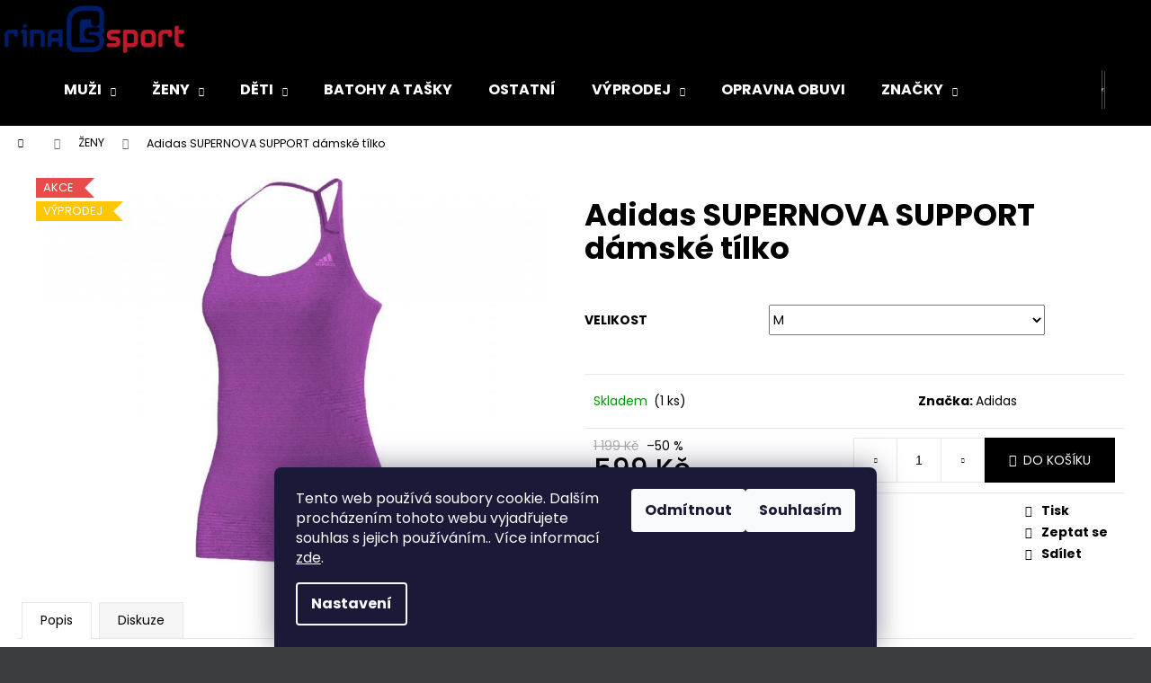

--- FILE ---
content_type: text/html; charset=utf-8
request_url: https://www.rinasport.cz/damske-tilko-adidas-supernova-support/?parameterValueId=224
body_size: 22107
content:
<!doctype html><html lang="cs" dir="ltr" class="header-background-dark external-fonts-loaded"><head><meta charset="utf-8" /><meta name="viewport" content="width=device-width,initial-scale=1" /><title>Adidas SUPERNOVA SUPPORT dámské tílko - Rina Sport</title><link rel="preconnect" href="https://cdn.myshoptet.com" /><link rel="dns-prefetch" href="https://cdn.myshoptet.com" /><link rel="preload" href="https://cdn.myshoptet.com/prj/dist/master/cms/libs/jquery/jquery-1.11.3.min.js" as="script" /><link href="https://cdn.myshoptet.com/prj/dist/master/cms/templates/frontend_templates/shared/css/font-face/poppins.css" rel="stylesheet"><link href="https://cdn.myshoptet.com/prj/dist/master/shop/dist/font-shoptet-12.css.d637f40c301981789c16.css" rel="stylesheet"><script>
dataLayer = [];
dataLayer.push({'shoptet' : {
    "pageId": 764,
    "pageType": "productDetail",
    "currency": "CZK",
    "currencyInfo": {
        "decimalSeparator": ",",
        "exchangeRate": 1,
        "priceDecimalPlaces": 2,
        "symbol": "K\u010d",
        "symbolLeft": 0,
        "thousandSeparator": " "
    },
    "language": "cs",
    "projectId": 397642,
    "product": {
        "id": 324,
        "guid": "323efe1c-2aa3-11eb-ad56-0cc47a6c9370",
        "hasVariants": true,
        "codes": [
            {
                "code": "S94406-M",
                "quantity": "1",
                "stocks": [
                    {
                        "id": "ext",
                        "quantity": "1"
                    }
                ]
            }
        ],
        "name": "Adidas SUPERNOVA SUPPORT d\u00e1msk\u00e9 t\u00edlko",
        "appendix": "",
        "weight": 0,
        "manufacturer": "Adidas",
        "manufacturerGuid": "1EF5333B8F5F6B6AB7ECDA0BA3DED3EE",
        "currentCategory": "\u017dENY",
        "currentCategoryGuid": "20d010b6-61a7-11eb-ac23-ac1f6b0076ec",
        "defaultCategory": "\u017dENY",
        "defaultCategoryGuid": "20d010b6-61a7-11eb-ac23-ac1f6b0076ec",
        "currency": "CZK",
        "priceWithVat": 599
    },
    "stocks": [
        {
            "id": "ext",
            "title": "Sklad",
            "isDeliveryPoint": 0,
            "visibleOnEshop": 1
        }
    ],
    "cartInfo": {
        "id": null,
        "freeShipping": false,
        "freeShippingFrom": null,
        "leftToFreeGift": {
            "formattedPrice": "0 K\u010d",
            "priceLeft": 0
        },
        "freeGift": false,
        "leftToFreeShipping": {
            "priceLeft": null,
            "dependOnRegion": null,
            "formattedPrice": null
        },
        "discountCoupon": [],
        "getNoBillingShippingPrice": {
            "withoutVat": 0,
            "vat": 0,
            "withVat": 0
        },
        "cartItems": [],
        "taxMode": "ORDINARY"
    },
    "cart": [],
    "customer": {
        "priceRatio": 1,
        "priceListId": 1,
        "groupId": null,
        "registered": false,
        "mainAccount": false
    }
}});
dataLayer.push({'cookie_consent' : {
    "marketing": "denied",
    "analytics": "denied"
}});
document.addEventListener('DOMContentLoaded', function() {
    shoptet.consent.onAccept(function(agreements) {
        if (agreements.length == 0) {
            return;
        }
        dataLayer.push({
            'cookie_consent' : {
                'marketing' : (agreements.includes(shoptet.config.cookiesConsentOptPersonalisation)
                    ? 'granted' : 'denied'),
                'analytics': (agreements.includes(shoptet.config.cookiesConsentOptAnalytics)
                    ? 'granted' : 'denied')
            },
            'event': 'cookie_consent'
        });
    });
});
</script>
<meta property="og:type" content="website"><meta property="og:site_name" content="rinasport.cz"><meta property="og:url" content="https://www.rinasport.cz/damske-tilko-adidas-supernova-support/?parameterValueId=224"><meta property="og:title" content="Adidas SUPERNOVA SUPPORT dámské tílko - Rina Sport"><meta name="author" content="Rina Sport"><meta name="web_author" content="Shoptet.cz"><meta name="dcterms.rightsHolder" content="www.rinasport.cz"><meta name="robots" content="index,follow"><meta property="og:image" content="https://cdn.myshoptet.com/usr/www.rinasport.cz/user/shop/big/324_adidas-supernova-support-damske-tilko.jpg?61725f73"><meta property="og:description" content="Adidas SUPERNOVA SUPPORT dámské tílko. "><meta name="description" content="Adidas SUPERNOVA SUPPORT dámské tílko. "><meta property="product:price:amount" content="599"><meta property="product:price:currency" content="CZK"><style>:root {--color-primary: #000000;--color-primary-h: 0;--color-primary-s: 0%;--color-primary-l: 0%;--color-primary-hover: #343434;--color-primary-hover-h: 0;--color-primary-hover-s: 0%;--color-primary-hover-l: 20%;--color-secondary: #000000;--color-secondary-h: 0;--color-secondary-s: 0%;--color-secondary-l: 0%;--color-secondary-hover: #343434;--color-secondary-hover-h: 0;--color-secondary-hover-s: 0%;--color-secondary-hover-l: 20%;--color-tertiary: #E2E2E2;--color-tertiary-h: 0;--color-tertiary-s: 0%;--color-tertiary-l: 89%;--color-tertiary-hover: #E2E2E2;--color-tertiary-hover-h: 0;--color-tertiary-hover-s: 0%;--color-tertiary-hover-l: 89%;--color-header-background: #000000;--template-font: "Poppins";--template-headings-font: "Poppins";--header-background-url: url("[data-uri]");--cookies-notice-background: #1A1937;--cookies-notice-color: #F8FAFB;--cookies-notice-button-hover: #f5f5f5;--cookies-notice-link-hover: #27263f;--templates-update-management-preview-mode-content: "Náhled aktualizací šablony je aktivní pro váš prohlížeč."}</style>
    
    <link href="https://cdn.myshoptet.com/prj/dist/master/shop/dist/main-12.less.a712b24f4ee06168baf8.css" rel="stylesheet" />
                <link href="https://cdn.myshoptet.com/prj/dist/master/shop/dist/mobile-header-v1-12.less.b339935b08864b3ce9dc.css" rel="stylesheet" />
    
    <script>var shoptet = shoptet || {};</script>
    <script src="https://cdn.myshoptet.com/prj/dist/master/shop/dist/main-3g-header.js.05f199e7fd2450312de2.js"></script>
<!-- User include --><!-- /User include --><link rel="shortcut icon" href="/favicon.ico" type="image/x-icon" /><link rel="canonical" href="https://www.rinasport.cz/damske-tilko-adidas-supernova-support/" /><style>/* custom background */@media (min-width: 992px) {body {background-color: #3c3d41 ;background-position: top center;background-repeat: no-repeat;background-attachment: scroll;}}</style>    <!-- Global site tag (gtag.js) - Google Analytics -->
    <script async src="https://www.googletagmanager.com/gtag/js?id=UA-74297451-1"></script>
    <script>
        
        window.dataLayer = window.dataLayer || [];
        function gtag(){dataLayer.push(arguments);}
        

                    console.debug('default consent data');

            gtag('consent', 'default', {"ad_storage":"denied","analytics_storage":"denied","ad_user_data":"denied","ad_personalization":"denied","wait_for_update":500});
            dataLayer.push({
                'event': 'default_consent'
            });
        
        gtag('js', new Date());

                gtag('config', 'UA-74297451-1', { 'groups': "UA" });
        
        
        
        
        
        
        
        
                gtag('set', 'currency', 'CZK');

        gtag('event', 'view_item', {
            "send_to": "UA",
            "items": [
                {
                    "id": "S94406-M",
                    "name": "Adidas SUPERNOVA SUPPORT d\u00e1msk\u00e9 t\u00edlko",
                    "category": "\u017dENY",
                                        "brand": "Adidas",
                                                            "variant": "Velikost: M",
                                        "price": 495.04
                }
            ]
        });
        
        
        
        
        
        
        
        
        
        
        
        
        document.addEventListener('DOMContentLoaded', function() {
            if (typeof shoptet.tracking !== 'undefined') {
                for (var id in shoptet.tracking.bannersList) {
                    gtag('event', 'view_promotion', {
                        "send_to": "UA",
                        "promotions": [
                            {
                                "id": shoptet.tracking.bannersList[id].id,
                                "name": shoptet.tracking.bannersList[id].name,
                                "position": shoptet.tracking.bannersList[id].position
                            }
                        ]
                    });
                }
            }

            shoptet.consent.onAccept(function(agreements) {
                if (agreements.length !== 0) {
                    console.debug('gtag consent accept');
                    var gtagConsentPayload =  {
                        'ad_storage': agreements.includes(shoptet.config.cookiesConsentOptPersonalisation)
                            ? 'granted' : 'denied',
                        'analytics_storage': agreements.includes(shoptet.config.cookiesConsentOptAnalytics)
                            ? 'granted' : 'denied',
                                                                                                'ad_user_data': agreements.includes(shoptet.config.cookiesConsentOptPersonalisation)
                            ? 'granted' : 'denied',
                        'ad_personalization': agreements.includes(shoptet.config.cookiesConsentOptPersonalisation)
                            ? 'granted' : 'denied',
                        };
                    console.debug('update consent data', gtagConsentPayload);
                    gtag('consent', 'update', gtagConsentPayload);
                    dataLayer.push(
                        { 'event': 'update_consent' }
                    );
                }
            });
        });
    </script>
</head><body class="desktop id-764 in-zeny template-12 type-product type-detail one-column-body columns-4 ums_forms_redesign--off ums_a11y_category_page--on ums_discussion_rating_forms--off ums_flags_display_unification--on ums_a11y_login--on mobile-header-version-1"><noscript>
    <style>
        #header {
            padding-top: 0;
            position: relative !important;
            top: 0;
        }
        .header-navigation {
            position: relative !important;
        }
        .overall-wrapper {
            margin: 0 !important;
        }
        body:not(.ready) {
            visibility: visible !important;
        }
    </style>
    <div class="no-javascript">
        <div class="no-javascript__title">Musíte změnit nastavení vašeho prohlížeče</div>
        <div class="no-javascript__text">Podívejte se na: <a href="https://www.google.com/support/bin/answer.py?answer=23852">Jak povolit JavaScript ve vašem prohlížeči</a>.</div>
        <div class="no-javascript__text">Pokud používáte software na blokování reklam, může být nutné povolit JavaScript z této stránky.</div>
        <div class="no-javascript__text">Děkujeme.</div>
    </div>
</noscript>

        <div id="fb-root"></div>
        <script>
            window.fbAsyncInit = function() {
                FB.init({
                    autoLogAppEvents : true,
                    xfbml            : true,
                    version          : 'v24.0'
                });
            };
        </script>
        <script async defer crossorigin="anonymous" src="https://connect.facebook.net/cs_CZ/sdk.js#xfbml=1&version=v24.0"></script>    <div class="siteCookies siteCookies--bottom siteCookies--dark js-siteCookies" role="dialog" data-testid="cookiesPopup" data-nosnippet>
        <div class="siteCookies__form">
            <div class="siteCookies__content">
                <div class="siteCookies__text">
                    Tento web používá soubory cookie. Dalším procházením tohoto webu vyjadřujete souhlas s jejich používáním.. Více informací <a href="/ochrana-osobnich-udaju" target="\">zde</a>.
                </div>
                <p class="siteCookies__links">
                    <button class="siteCookies__link js-cookies-settings" aria-label="Nastavení cookies" data-testid="cookiesSettings">Nastavení</button>
                </p>
            </div>
            <div class="siteCookies__buttonWrap">
                                    <button class="siteCookies__button js-cookiesConsentSubmit" value="reject" aria-label="Odmítnout cookies" data-testid="buttonCookiesReject">Odmítnout</button>
                                <button class="siteCookies__button js-cookiesConsentSubmit" value="all" aria-label="Přijmout cookies" data-testid="buttonCookiesAccept">Souhlasím</button>
            </div>
        </div>
        <script>
            document.addEventListener("DOMContentLoaded", () => {
                const siteCookies = document.querySelector('.js-siteCookies');
                document.addEventListener("scroll", shoptet.common.throttle(() => {
                    const st = document.documentElement.scrollTop;
                    if (st > 1) {
                        siteCookies.classList.add('siteCookies--scrolled');
                    } else {
                        siteCookies.classList.remove('siteCookies--scrolled');
                    }
                }, 100));
            });
        </script>
    </div>
<a href="#content" class="skip-link sr-only">Přejít na obsah</a><div class="overall-wrapper">
    <div class="user-action">
                        <dialog id="login" class="dialog dialog--modal dialog--fullscreen js-dialog--modal" aria-labelledby="loginHeading">
        <div class="dialog__close dialog__close--arrow">
                        <button type="button" class="btn toggle-window-arr" data-dialog-close data-testid="backToShop">Zpět <span>do obchodu</span></button>
            </div>
        <div class="dialog__wrapper">
            <div class="dialog__content dialog__content--form">
                <div class="dialog__header">
                    <h2 id="loginHeading" class="dialog__heading dialog__heading--login">Přihlášení k vašemu účtu</h2>
                </div>
                <div id="customerLogin" class="dialog__body">
                    <form action="/action/Customer/Login/" method="post" id="formLoginIncluded" class="csrf-enabled formLogin" data-testid="formLogin"><input type="hidden" name="referer" value="" /><div class="form-group"><div class="input-wrapper email js-validated-element-wrapper no-label"><input type="email" name="email" class="form-control" autofocus placeholder="E-mailová adresa (např. jan@novak.cz)" data-testid="inputEmail" autocomplete="email" required /></div></div><div class="form-group"><div class="input-wrapper password js-validated-element-wrapper no-label"><input type="password" name="password" class="form-control" placeholder="Heslo" data-testid="inputPassword" autocomplete="current-password" required /><span class="no-display">Nemůžete vyplnit toto pole</span><input type="text" name="surname" value="" class="no-display" /></div></div><div class="form-group"><div class="login-wrapper"><button type="submit" class="btn btn-secondary btn-text btn-login" data-testid="buttonSubmit">Přihlásit se</button><div class="password-helper"><a href="/registrace/" data-testid="signup" rel="nofollow">Nová registrace</a><a href="/klient/zapomenute-heslo/" rel="nofollow">Zapomenuté heslo</a></div></div></div></form>
                </div>
            </div>
        </div>
    </dialog>
            </div>
<header id="header"><div class="container navigation-wrapper"><div class="site-name"><a href="/" data-testid="linkWebsiteLogo"><img src="https://cdn.myshoptet.com/usr/www.rinasport.cz/user/logos/aaa.png" alt="Rina Sport" fetchpriority="low" /></a></div><nav id="navigation" aria-label="Hlavní menu" data-collapsible="true"><div class="navigation-in menu"><ul class="menu-level-1" role="menubar" data-testid="headerMenuItems"><li class="menu-item-761 ext" role="none"><a href="/muzi/" data-testid="headerMenuItem" role="menuitem" aria-haspopup="true" aria-expanded="false"><b>MUŽI</b><span class="submenu-arrow"></span></a><ul class="menu-level-2" aria-label="MUŽI" tabindex="-1" role="menu"><li class="menu-item-782" role="none"><a href="/muzi_obuv/" data-image="https://cdn.myshoptet.com/usr/www.rinasport.cz/user/categories/thumb/bb05e238-c899-4887-baef-7ba7ba59f67a.jpeg" data-testid="headerMenuItem" role="menuitem"><span>OBUV</span></a>
                        </li><li class="menu-item-812" role="none"><a href="/muzi_obleceni/" data-image="https://cdn.myshoptet.com/usr/www.rinasport.cz/user/categories/thumb/3a77f887-167c-4e1c-be94-ce3ccbfd8347.jpeg" data-testid="headerMenuItem" role="menuitem"><span>OBLEČENÍ</span></a>
                        </li></ul></li>
<li class="menu-item-764 ext" role="none"><a href="/zeny/" class="active" data-testid="headerMenuItem" role="menuitem" aria-haspopup="true" aria-expanded="false"><b>ŽENY</b><span class="submenu-arrow"></span></a><ul class="menu-level-2" aria-label="ŽENY" tabindex="-1" role="menu"><li class="menu-item-878" role="none"><a href="/zeny_obuv/" data-image="https://cdn.myshoptet.com/usr/www.rinasport.cz/user/categories/thumb/bad03ff8-9acd-4425-9a0e-aaa91c5724cb.jpeg" data-testid="headerMenuItem" role="menuitem"><span>OBUV</span></a>
                        </li><li class="menu-item-881" role="none"><a href="/zeny_obleceni/" data-image="https://cdn.myshoptet.com/usr/www.rinasport.cz/user/categories/thumb/038649dc-4b74-4fa1-826f-4b2eeb8e45fe.jpeg" data-testid="headerMenuItem" role="menuitem"><span>OBLEČENÍ</span></a>
                        </li></ul></li>
<li class="menu-item-767 ext" role="none"><a href="/deti/" data-testid="headerMenuItem" role="menuitem" aria-haspopup="true" aria-expanded="false"><b>DĚTI</b><span class="submenu-arrow"></span></a><ul class="menu-level-2" aria-label="DĚTI" tabindex="-1" role="menu"><li class="menu-item-884" role="none"><a href="/deti_obuv/" data-image="https://cdn.myshoptet.com/usr/www.rinasport.cz/user/categories/thumb/690f05f7-165a-4956-8006-0c9a1edba9c3.jpeg" data-testid="headerMenuItem" role="menuitem"><span>OBUV</span></a>
                        </li><li class="menu-item-887" role="none"><a href="/deti_obleceni/" data-image="https://cdn.myshoptet.com/usr/www.rinasport.cz/user/categories/thumb/7123125c-de78-452f-855b-654ec280d2ef.jpeg" data-testid="headerMenuItem" role="menuitem"><span>OBLEČENÍ</span></a>
                        </li></ul></li>
<li class="menu-item-1124" role="none"><a href="/batohy-a-tasky/" data-testid="headerMenuItem" role="menuitem" aria-expanded="false"><b>BATOHY A TAŠKY</b></a></li>
<li class="menu-item-770" role="none"><a href="/ostatni/" data-testid="headerMenuItem" role="menuitem" aria-expanded="false"><b>OSTATNÍ</b></a></li>
<li class="menu-item-1154 ext" role="none"><a href="/vyprodej/" data-testid="headerMenuItem" role="menuitem" aria-haspopup="true" aria-expanded="false"><b>VÝPRODEJ</b><span class="submenu-arrow"></span></a><ul class="menu-level-2" aria-label="VÝPRODEJ" tabindex="-1" role="menu"><li class="menu-item-1160" role="none"><a href="/vyprodej-muzi/" data-testid="headerMenuItem" role="menuitem"><span>MUŽI</span></a>
                        </li><li class="menu-item-1163" role="none"><a href="/vyprodej-zeny/" data-testid="headerMenuItem" role="menuitem"><span>ŽENY</span></a>
                        </li><li class="menu-item-1166" role="none"><a href="/vyprodej-deti/" data-testid="headerMenuItem" role="menuitem"><span>DĚTI</span></a>
                        </li><li class="menu-item-1169" role="none"><a href="/vyprodej-ostatni/" data-testid="headerMenuItem" role="menuitem"><span>OSTATNÍ</span></a>
                        </li></ul></li>
<li class="menu-item-external-98" role="none"><a href="https://rinasport.cz/opravna-obuvi-cenik" data-testid="headerMenuItem" role="menuitem" aria-expanded="false"><b>OPRAVNA OBUVI</b></a></li>
<li class="menu-item-776 ext" role="none"><a href="/znacky/" data-testid="headerMenuItem" role="menuitem" aria-haspopup="true" aria-expanded="false"><b>ZNAČKY</b><span class="submenu-arrow"></span></a><ul class="menu-level-2" aria-label="ZNAČKY" tabindex="-1" role="menu"><li class="menu-item-863" role="none"><a href="/znacky-2117-of-sweden/" data-testid="headerMenuItem" role="menuitem"><span>2117 OF SWEDEN</span></a>
                        </li><li class="menu-item-845" role="none"><a href="/znacky-adidas/" data-testid="headerMenuItem" role="menuitem"><span>ADIDAS</span></a>
                        </li><li class="menu-item-875" role="none"><a href="/znacky-craft/" data-testid="headerMenuItem" role="menuitem"><span>CRAFT</span></a>
                        </li><li class="menu-item-1214" role="none"><a href="/znacky-garmont/" data-testid="headerMenuItem" role="menuitem"><span>GARMONT</span></a>
                        </li><li class="menu-item-866" role="none"><a href="/znacky-hannah/" data-testid="headerMenuItem" role="menuitem"><span>HANNAH</span></a>
                        </li><li class="menu-item-869" role="none"><a href="/znacky-keen/" data-testid="headerMenuItem" role="menuitem"><span>KEEN</span></a>
                        </li><li class="menu-item-860" role="none"><a href="/znacky-merrell/" data-testid="headerMenuItem" role="menuitem"><span>MERRELL</span></a>
                        </li><li class="menu-item-854" role="none"><a href="/znacky-new-balance/" data-testid="headerMenuItem" role="menuitem"><span>NEW BALANCE</span></a>
                        </li><li class="menu-item-1238" role="none"><a href="/znancky-neywer/" data-testid="headerMenuItem" role="menuitem"><span>NEYWER</span></a>
                        </li><li class="menu-item-848" role="none"><a href="/znacky-nike/" data-testid="headerMenuItem" role="menuitem"><span>NIKE</span></a>
                        </li><li class="menu-item-872" role="none"><a href="/znacky-northfinder/" data-testid="headerMenuItem" role="menuitem"><span>NORTHFINDER</span></a>
                        </li><li class="menu-item-1220" role="none"><a href="/znacky-puma/" data-testid="headerMenuItem" role="menuitem"><span>PUMA</span></a>
                        </li><li class="menu-item-857" role="none"><a href="/znacky-salomon/" data-testid="headerMenuItem" role="menuitem"><span>SALOMON</span></a>
                        </li><li class="menu-item-851" role="none"><a href="/znacky-under-armour/" data-testid="headerMenuItem" role="menuitem"><span>UNDER ARMOUR</span></a>
                        </li><li class="menu-item-1142" role="none"><a href="/znacky-olympikus/" data-testid="headerMenuItem" role="menuitem"><span>OLYMPIKUS</span></a>
                        </li><li class="menu-item-1244" role="none"><a href="/rafiki/" data-testid="headerMenuItem" role="menuitem"><span>RAFIKI</span></a>
                        </li><li class="menu-item-1247" role="none"><a href="/meatfly/" data-testid="headerMenuItem" role="menuitem"><span>MEATFLY</span></a>
                        </li><li class="menu-item-1260" role="none"><a href="/znacky-brooks/" data-testid="headerMenuItem" role="menuitem"><span>BROOKS</span></a>
                        </li></ul></li>
</ul>
    <ul class="navigationActions" role="menu">
                            <li role="none">
                                    <a href="/login/?backTo=%2Fdamske-tilko-adidas-supernova-support%2F%3FparameterValueId%3D224" rel="nofollow" data-testid="signin" role="menuitem"><span>Přihlášení</span></a>
                            </li>
                        </ul>
</div><span class="navigation-close"></span></nav><div class="menu-helper" data-testid="hamburgerMenu"><span>Více</span></div>

    <div class="navigation-buttons">
                <a href="#" class="toggle-window" data-target="search" data-testid="linkSearchIcon"><span class="sr-only">Hledat</span></a>
                    
        <button class="top-nav-button top-nav-button-login" type="button" data-dialog-id="login" aria-haspopup="dialog" aria-controls="login" data-testid="signin">
            <span class="sr-only">Přihlášení</span>
        </button>
                    <a href="/kosik/" class="toggle-window cart-count" data-target="cart" data-testid="headerCart" rel="nofollow" aria-haspopup="dialog" aria-expanded="false" aria-controls="cart-widget"><span class="sr-only">Nákupní košík</span></a>
        <a href="#" class="toggle-window" data-target="navigation" data-testid="hamburgerMenu"><span class="sr-only">Menu</span></a>
    </div>

</div></header><!-- / header -->


<div id="content-wrapper" class="container_resetted content-wrapper">
    
                                <div class="breadcrumbs navigation-home-icon-wrapper" itemscope itemtype="https://schema.org/BreadcrumbList">
                                                                            <span id="navigation-first" data-basetitle="Rina Sport" itemprop="itemListElement" itemscope itemtype="https://schema.org/ListItem">
                <a href="/" itemprop="item" class="navigation-home-icon"><span class="sr-only" itemprop="name">Domů</span></a>
                <span class="navigation-bullet">/</span>
                <meta itemprop="position" content="1" />
            </span>
                                <span id="navigation-1" itemprop="itemListElement" itemscope itemtype="https://schema.org/ListItem">
                <a href="/zeny/" itemprop="item" data-testid="breadcrumbsSecondLevel"><span itemprop="name">ŽENY</span></a>
                <span class="navigation-bullet">/</span>
                <meta itemprop="position" content="2" />
            </span>
                                            <span id="navigation-2" itemprop="itemListElement" itemscope itemtype="https://schema.org/ListItem" data-testid="breadcrumbsLastLevel">
                <meta itemprop="item" content="https://www.rinasport.cz/damske-tilko-adidas-supernova-support/?parameterValueId=224" />
                <meta itemprop="position" content="3" />
                <span itemprop="name" data-title="Adidas SUPERNOVA SUPPORT dámské tílko">Adidas SUPERNOVA SUPPORT dámské tílko <span class="appendix"></span></span>
            </span>
            </div>
            
    <div class="content-wrapper-in">
                <main id="content" class="content wide">
                                                        <script>
            
            var shoptet = shoptet || {};
            shoptet.variantsUnavailable = shoptet.variantsUnavailable || {};
            
            shoptet.variantsUnavailable.availableVariantsResource = ["5-224"]
        </script>
                                        
<div class="p-detail" itemscope itemtype="https://schema.org/Product">

    
    <meta itemprop="name" content="Adidas SUPERNOVA SUPPORT dámské tílko" />
    <meta itemprop="category" content="Úvodní stránka &gt; ŽENY &gt; Adidas SUPERNOVA SUPPORT dámské tílko" />
    <meta itemprop="url" content="https://www.rinasport.cz/damske-tilko-adidas-supernova-support/" />
    <meta itemprop="image" content="https://cdn.myshoptet.com/usr/www.rinasport.cz/user/shop/big/324_adidas-supernova-support-damske-tilko.jpg?61725f73" />
                <span class="js-hidden" itemprop="manufacturer" itemscope itemtype="https://schema.org/Organization">
            <meta itemprop="name" content="Adidas" />
        </span>
        <span class="js-hidden" itemprop="brand" itemscope itemtype="https://schema.org/Brand">
            <meta itemprop="name" content="Adidas" />
        </span>
                                        
        <div class="p-detail-inner">

        <div class="p-data-wrapper">
            <div class="p-detail-inner-header">
                                <h1>
                      Adidas SUPERNOVA SUPPORT dámské tílko                </h1>
            </div>

            

            <form action="/action/Cart/addCartItem/" method="post" id="product-detail-form" class="pr-action csrf-enabled" data-testid="formProduct">
                <meta itemprop="productID" content="324" /><meta itemprop="identifier" content="323efe1c-2aa3-11eb-ad56-0cc47a6c9370" /><span itemprop="offers" itemscope itemtype="https://schema.org/Offer"><meta itemprop="sku" content="S94406-M" /><link itemprop="availability" href="https://schema.org/InStock" /><meta itemprop="url" content="https://www.rinasport.cz/damske-tilko-adidas-supernova-support/" /><meta itemprop="price" content="599.00" /><meta itemprop="priceCurrency" content="CZK" /><link itemprop="itemCondition" href="https://schema.org/NewCondition" /></span><input type="hidden" name="productId" value="324" /><input type="hidden" name="priceId" value="4463" /><input type="hidden" name="language" value="cs" />

                <div class="p-variants-block">
                                    <table class="detail-parameters">
                        <tbody>
                                                                                <script>
    shoptet.variantsSplit = shoptet.variantsSplit || {};
    shoptet.variantsSplit.necessaryVariantData = {"5-224":{"name":"Adidas SUPERNOVA SUPPORT d\u00e1msk\u00e9 t\u00edlko","isNotSoldOut":true,"zeroPrice":0,"id":4463,"code":"S94406-M","price":"599 K\u010d","standardPrice":"1 199 K\u010d","actionPriceActive":0,"priceUnformatted":599,"variantImage":{"detail":"https:\/\/cdn.myshoptet.com\/usr\/www.rinasport.cz\/user\/shop\/detail\/324_adidas-supernova-support-damske-tilko.jpg?61725f73","detail_small":"https:\/\/cdn.myshoptet.com\/usr\/www.rinasport.cz\/user\/shop\/detail_small\/324_adidas-supernova-support-damske-tilko.jpg?61725f73","cart":"https:\/\/cdn.myshoptet.com\/usr\/www.rinasport.cz\/user\/shop\/related\/324_adidas-supernova-support-damske-tilko.jpg?61725f73","big":"https:\/\/cdn.myshoptet.com\/usr\/www.rinasport.cz\/user\/shop\/big\/324_adidas-supernova-support-damske-tilko.jpg?61725f73"},"freeShipping":0,"freeBilling":0,"decimalCount":0,"availabilityName":"Skladem","availabilityColor":"#009901","minimumAmount":1,"maximumAmount":9999,"quantityDiscountDisabled":true}};
</script>
                                                            <tr class="variant-list variant-not-chosen-anchor">
                                    <th>
                                            Velikost
                                    </th>
                                    <td>
                                                                                    <select name="parameterValueId[5]" class="hidden-split-parameter parameter-id-5" id="parameter-id-5" data-parameter-id="5" data-parameter-name="Velikost" data-testid="selectVariant_5"><option value="224" selected="selected" data-preselected="true" data-index="1">M</option></select>
                                                                            </td>
                                </tr>
                                                        <tr>
                                <td colspan="2">
                                    <div id="jsUnavailableCombinationMessage" class="no-display">
    Zvolená varianta není k dispozici. <a href="#" id="jsSplitVariantsReset">Reset vybraných parametrů</a>.
</div>
                                </td>
                            </tr>
                        
                        
                                                                                                </tbody>
                    </table>
                            </div>



            <div class="p-basic-info-block">
                <div class="block">
                                                            

            
    <span class="availability-label" style="color: #009901" data-testid="labelAvailability">
                    Skladem            </span>
        <span class="availability-amount" data-testid="numberAvailabilityAmount">(1&nbsp;ks)</span>

                                    </div>
                <div class="block">
                                                        </div>
                <div class="block">
                                                                <span class="p-manufacturer-label">Značka: </span> <a href="/znacka/adidas/" data-testid="productCardBrandName">Adidas</a>
                                    </div>
            </div>

                                        
            <div class="p-to-cart-block">
                            <div class="p-final-price-wrapper">
                        <span class="price-standard">
                                            <span>1 199 Kč</span>
                        </span>
                        <span class="price-save">
            
                         &ndash;50 %
                </span>
                    <strong class="price-final" data-testid="productCardPrice">
            <span class="price-final-holder">
                599 Kč
    

        </span>
    </strong>
                                            <span class="price-measure">
                    
                        </span>
                    
                </div>
                            <div class="p-add-to-cart-wrapper">
                                <div class="add-to-cart" data-testid="divAddToCart">
                
<span class="quantity">
    <span
        class="increase-tooltip js-increase-tooltip"
        data-trigger="manual"
        data-container="body"
        data-original-title="Není možné zakoupit více než 9999 ks."
        aria-hidden="true"
        role="tooltip"
        data-testid="tooltip">
    </span>

    <span
        class="decrease-tooltip js-decrease-tooltip"
        data-trigger="manual"
        data-container="body"
        data-original-title="Minimální množství, které lze zakoupit, je 1 ks."
        aria-hidden="true"
        role="tooltip"
        data-testid="tooltip">
    </span>
    <label>
        <input
            type="number"
            name="amount"
            value="1"
            class="amount"
            autocomplete="off"
            data-decimals="0"
                        step="1"
            min="1"
            max="9999"
            aria-label="Množství"
            data-testid="cartAmount"/>
    </label>

    <button
        class="increase"
        type="button"
        aria-label="Zvýšit množství o 1"
        data-testid="increase">
            <span class="increase__sign">&plus;</span>
    </button>

    <button
        class="decrease"
        type="button"
        aria-label="Snížit množství o 1"
        data-testid="decrease">
            <span class="decrease__sign">&minus;</span>
    </button>
</span>
                    
                <button type="submit" class="btn btn-conversion add-to-cart-button" data-testid="buttonAddToCart" aria-label="Do košíku Adidas SUPERNOVA SUPPORT dámské tílko">Do košíku</button>
            
            </div>
                            </div>
            </div>


            </form>

            
            

            <div class="p-param-block">
                <div class="detail-parameters-wrapper">
                    <table class="detail-parameters second">
                        <tr>
    <th>
        <span class="row-header-label">
            Kategorie<span class="row-header-label-colon">:</span>
        </span>
    </th>
    <td>
        <a href="/zeny/">ŽENY</a>    </td>
</tr>
                    </table>
                </div>
                <div class="social-buttons-wrapper">
                    <div class="link-icons" data-testid="productDetailActionIcons">
    <a href="#" class="link-icon print" title="Tisknout produkt"><span>Tisk</span></a>
    <a href="/damske-tilko-adidas-supernova-support:dotaz/" class="link-icon chat" title="Mluvit s prodejcem" rel="nofollow"><span>Zeptat se</span></a>
                <a href="#" class="link-icon share js-share-buttons-trigger" title="Sdílet produkt"><span>Sdílet</span></a>
    </div>
                        <div class="social-buttons no-display">
                    <div class="facebook">
                <div
            data-layout="button"
        class="fb-share-button"
    >
</div>

            </div>
                    <div class="twitter">
                <script>
        window.twttr = (function(d, s, id) {
            var js, fjs = d.getElementsByTagName(s)[0],
                t = window.twttr || {};
            if (d.getElementById(id)) return t;
            js = d.createElement(s);
            js.id = id;
            js.src = "https://platform.twitter.com/widgets.js";
            fjs.parentNode.insertBefore(js, fjs);
            t._e = [];
            t.ready = function(f) {
                t._e.push(f);
            };
            return t;
        }(document, "script", "twitter-wjs"));
        </script>

<a
    href="https://twitter.com/share"
    class="twitter-share-button"
        data-lang="cs"
    data-url="https://www.rinasport.cz/damske-tilko-adidas-supernova-support/?parameterValueId=224"
>Tweet</a>

            </div>
                                <div class="close-wrapper">
        <a href="#" class="close-after js-share-buttons-trigger" title="Sdílet produkt">Zavřít</a>
    </div>

            </div>
                </div>
            </div>


                                </div>

        <div class="p-image-wrapper">
            
            <div class="p-image" style="" data-testid="mainImage">
                

<a href="https://cdn.myshoptet.com/usr/www.rinasport.cz/user/shop/big/324_adidas-supernova-support-damske-tilko.jpg?61725f73" class="p-main-image cloud-zoom cbox" data-href="https://cdn.myshoptet.com/usr/www.rinasport.cz/user/shop/orig/324_adidas-supernova-support-damske-tilko.jpg?61725f73"><img src="https://cdn.myshoptet.com/usr/www.rinasport.cz/user/shop/big/324_adidas-supernova-support-damske-tilko.jpg?61725f73" alt="Adidas SUPERNOVA SUPPORT dámské tílko" width="1024" height="768"  fetchpriority="high" />
</a>                
                <div class="flags flags-default">            <span class="flag flag-action">
            Akce
    </span>
    <span class="flag flag-custom1" style="background-color:#ffc702;">
            Výprodej
    </span>
        
                                    
    </div>
    

                

    

    <div class="flags flags-extra">
      
                
                                                                              
            <span class="flag flag-discount">
                                                                    <span class="price-standard">
                                            <span>1 199 Kč</span>
                        </span>
                                                                                                            <span class="price-save">
            
                         &ndash;50 %
                </span>
                                    </span>
              </div>
            </div>
            <div class="row">
                            </div>

        </div>
    </div>

    <div class="container container--bannersBenefit">
            </div>

        



        
    <div class="shp-tabs-wrapper p-detail-tabs-wrapper">
        <div class="row">
            <div class="col-sm-12 shp-tabs-row responsive-nav">
                <div class="shp-tabs-holder">
    <ul id="p-detail-tabs" class="shp-tabs p-detail-tabs visible-links" role="tablist">
                            <li class="shp-tab active" data-testid="tabDescription">
                <a href="#description" class="shp-tab-link" role="tab" data-toggle="tab">Popis</a>
            </li>
                                                                                                                         <li class="shp-tab" data-testid="tabDiscussion">
                                <a href="#productDiscussion" class="shp-tab-link" role="tab" data-toggle="tab">Diskuze</a>
            </li>
                                        </ul>
</div>
            </div>
            <div class="col-sm-12 ">
                <div id="tab-content" class="tab-content">
                                                                                                            <div id="description" class="tab-pane fade in active" role="tabpanel">
        <div class="description-inner">
            <div class="basic-description">
                
                                    <p>Dámský nátělník ADIDAS SUPERNOVA SUPPORT s vykrojenými zády je vyrobené ze savé tkaniny climalite®, takže vás i při dlouhém běhu udrží v suchu a pohodlí. Přední i zadní díl doplňují reflexní proužky. S tímto elegantním běžeckým tílkem vám budou kilometry mizet pod nohama.</p>
                            </div>
            
        </div>
    </div>
                                                                                                                                                    <div id="productDiscussion" class="tab-pane fade" role="tabpanel" data-testid="areaDiscussion">
        <div id="discussionWrapper" class="discussion-wrapper unveil-wrapper" data-parent-tab="productDiscussion" data-testid="wrapperDiscussion">
                                    
    <div class="discussionContainer js-discussion-container" data-editorid="discussion">
                    <p data-testid="textCommentNotice">Buďte první, kdo napíše příspěvek k této položce. </p>
                                                        <div class="add-comment discussion-form-trigger" data-unveil="discussion-form" aria-expanded="false" aria-controls="discussion-form" role="button">
                <span class="link-like comment-icon" data-testid="buttonAddComment">Přidat komentář</span>
                        </div>
                        <div id="discussion-form" class="discussion-form vote-form js-hidden">
                            <form action="/action/ProductDiscussion/addPost/" method="post" id="formDiscussion" data-testid="formDiscussion">
    <input type="hidden" name="formId" value="9" />
    <input type="hidden" name="discussionEntityId" value="324" />
            <div class="row">
        <div class="form-group col-xs-12 col-sm-6">
            <input type="text" name="fullName" value="" id="fullName" class="form-control" placeholder="Jméno" data-testid="inputUserName"/>
                        <span class="no-display">Nevyplňujte toto pole:</span>
            <input type="text" name="surname" value="" class="no-display" />
        </div>
        <div class="form-group js-validated-element-wrapper no-label col-xs-12 col-sm-6">
            <input type="email" name="email" value="" id="email" class="form-control js-validate-required" placeholder="E-mail" data-testid="inputEmail"/>
        </div>
        <div class="col-xs-12">
            <div class="form-group">
                <input type="text" name="title" id="title" class="form-control" placeholder="Název" data-testid="inputTitle" />
            </div>
            <div class="form-group no-label js-validated-element-wrapper">
                <textarea name="message" id="message" class="form-control js-validate-required" rows="7" placeholder="Komentář" data-testid="inputMessage"></textarea>
            </div>
                                <div class="form-group js-validated-element-wrapper consents consents-first">
            <input
                type="hidden"
                name="consents[]"
                id="discussionConsents37"
                value="37"
                                                        data-special-message="validatorConsent"
                            />
                                        <label for="discussionConsents37" class="whole-width">
                                        Vložením komentáře souhlasíte s <a href="/podminky-ochrany-osobnich-udaju/" target="_blank" rel="noopener noreferrer">podmínkami ochrany osobních údajů</a>
                </label>
                    </div>
                            <fieldset class="box box-sm box-bg-default">
    <h4>Bezpečnostní kontrola</h4>
    <div class="form-group captcha-image">
        <img src="[data-uri]" alt="" data-testid="imageCaptcha" width="150" height="40"  fetchpriority="low" />
    </div>
    <div class="form-group js-validated-element-wrapper smart-label-wrapper">
        <label for="captcha"><span class="required-asterisk">Opište text z obrázku</span></label>
        <input type="text" id="captcha" name="captcha" class="form-control js-validate js-validate-required">
    </div>
</fieldset>
            <div class="form-group">
                <input type="submit" value="Odeslat komentář" class="btn btn-sm btn-primary" data-testid="buttonSendComment" />
            </div>
        </div>
    </div>
</form>

                    </div>
                    </div>

        </div>
    </div>
                                                        </div>
            </div>
        </div>
    </div>
</div>
                    </main>
    </div>
    
            
    
                    <div id="cart-widget" class="content-window cart-window" role="dialog" aria-hidden="true">
                <div class="content-window-in cart-window-in">
                                <button type="button" class="btn toggle-window-arr toggle-window" data-target="cart" data-testid="backToShop" aria-controls="cart-widget">Zpět <span>do obchodu</span></button>
                        <div class="container place-cart-here">
                        <div class="loader-overlay">
                            <div class="loader"></div>
                        </div>
                    </div>
                </div>
            </div>
            <div class="content-window search-window" itemscope itemtype="https://schema.org/WebSite">
                <meta itemprop="headline" content="ŽENY"/><meta itemprop="url" content="https://www.rinasport.cz"/><meta itemprop="text" content="Adidas SUPERNOVA SUPPORT dámské tílko. "/>                <div class="content-window-in search-window-in">
                                <button type="button" class="btn toggle-window-arr toggle-window" data-target="search" data-testid="backToShop" aria-controls="cart-widget">Zpět <span>do obchodu</span></button>
                        <div class="container">
                        <div class="search"><h2>Co potřebujete najít?</h2><form action="/action/ProductSearch/prepareString/" method="post"
    id="formSearchForm" class="search-form compact-form js-search-main"
    itemprop="potentialAction" itemscope itemtype="https://schema.org/SearchAction" data-testid="searchForm">
    <fieldset>
        <meta itemprop="target"
            content="https://www.rinasport.cz/vyhledavani/?string={string}"/>
        <input type="hidden" name="language" value="cs"/>
        
            
<input
    type="search"
    name="string"
        class="query-input form-control search-input js-search-input lg"
    placeholder="Napište, co hledáte"
    autocomplete="off"
    required
    itemprop="query-input"
    aria-label="Vyhledávání"
    data-testid="searchInput"
>
            <button type="submit" class="btn btn-default btn-arrow-right btn-lg" data-testid="searchBtn"><span class="sr-only">Hledat</span></button>
        
    </fieldset>
</form>
<h3>Doporučujeme</h3><div class="recommended-products"><div class="row active"><div class="col-sm-4"><a href="/meatfly-manifold-panska-bunda-2/" class="recommended-product"><img src="data:image/svg+xml,%3Csvg%20width%3D%22100%22%20height%3D%22100%22%20xmlns%3D%22http%3A%2F%2Fwww.w3.org%2F2000%2Fsvg%22%3E%3C%2Fsvg%3E" alt="Meatfly MANIFOLD pánská bunda" width="100" height="100"  data-src="https://cdn.myshoptet.com/usr/www.rinasport.cz/user/shop/related/6902_meatfly-manifold-panska-bunda.jpg?6970ba65" fetchpriority="low" />                        <span class="p-bottom">
                            <strong class="name" data-testid="productCardName">  Meatfly MANIFOLD pánská bunda</strong>

                                                            <strong class="price price-final" data-testid="productCardPrice">3 639 Kč</strong>
                            
                                                            <span class="price-standard-wrapper"><span class="price-standard-label">Původně:</span> <span class="price-standard"><span>5 199 Kč</span></span></span>
                                                    </span>
</a></div><div class="col-sm-4"><a href="/hannah-zazu-panska-bunda-2/" class="recommended-product"><img src="data:image/svg+xml,%3Csvg%20width%3D%22100%22%20height%3D%22100%22%20xmlns%3D%22http%3A%2F%2Fwww.w3.org%2F2000%2Fsvg%22%3E%3C%2Fsvg%3E" alt="hannah zazu insignia blue 232698" width="100" height="100"  data-src="https://cdn.myshoptet.com/usr/www.rinasport.cz/user/shop/related/7080_hannah-zazu-insignia-blue-232698.png?6970b720" fetchpriority="low" />                        <span class="p-bottom">
                            <strong class="name" data-testid="productCardName">  HANNAH ZAZU pánská bunda</strong>

                                                            <strong class="price price-final" data-testid="productCardPrice">2 653 Kč</strong>
                            
                                                            <span class="price-standard-wrapper"><span class="price-standard-label">Původně:</span> <span class="price-standard"><span>3 790 Kč</span></span></span>
                                                    </span>
</a></div><div class="col-sm-4 active"><a href="/hannah-tiago-panska-bunda-2/" class="recommended-product"><img src="data:image/svg+xml,%3Csvg%20width%3D%22100%22%20height%3D%22100%22%20xmlns%3D%22http%3A%2F%2Fwww.w3.org%2F2000%2Fsvg%22%3E%3C%2Fsvg%3E" alt="10014655HHX01 Tiago, dress blues" width="100" height="100"  data-src="https://cdn.myshoptet.com/usr/www.rinasport.cz/user/shop/related/6378_10014655hhx01-tiago--dress-blues.jpg?63c7e4f0" fetchpriority="low" />                        <span class="p-bottom">
                            <strong class="name" data-testid="productCardName">  HANNAH TIAGO pánská bunda</strong>

                                                            <strong class="price price-final" data-testid="productCardPrice">1 395 Kč</strong>
                            
                                                            <span class="price-standard-wrapper"><span class="price-standard-label">Původně:</span> <span class="price-standard"><span>2 790 Kč</span></span></span>
                                                    </span>
</a></div></div><div class="row"><div class="col-sm-4"><a href="/hannah-patty-fd-panska-bunda/" class="recommended-product"><img src="data:image/svg+xml,%3Csvg%20width%3D%22100%22%20height%3D%22100%22%20xmlns%3D%22http%3A%2F%2Fwww.w3.org%2F2000%2Fsvg%22%3E%3C%2Fsvg%3E" alt="Hannah PATTY FD pánská bunda" width="100" height="100"  data-src="https://cdn.myshoptet.com/usr/www.rinasport.cz/user/shop/related/6782_hannah-patty-fd-panska-bunda.jpg?6550c51d" fetchpriority="low" />                        <span class="p-bottom">
                            <strong class="name" data-testid="productCardName">  Hannah PATTY FD pánská bunda</strong>

                                                            <strong class="price price-final" data-testid="productCardPrice">2 933 Kč</strong>
                            
                                                            <span class="price-standard-wrapper"><span class="price-standard-label">Původně:</span> <span class="price-standard"><span>4 190 Kč</span></span></span>
                                                    </span>
</a></div><div class="col-sm-4"><a href="/hannah-merlin-surf-the-web-panska-bunda/" class="recommended-product"><img src="data:image/svg+xml,%3Csvg%20width%3D%22100%22%20height%3D%22100%22%20xmlns%3D%22http%3A%2F%2Fwww.w3.org%2F2000%2Fsvg%22%3E%3C%2Fsvg%3E" alt="91DBD105 C060 4F7F 9713 67719FB6AC08" width="100" height="100"  data-src="https://cdn.myshoptet.com/usr/www.rinasport.cz/user/shop/related/5615_91dbd105-c060-4f7f-9713-67719fb6ac08.jpg?617b9ee6" fetchpriority="low" />                        <span class="p-bottom">
                            <strong class="name" data-testid="productCardName">  Hannah MERLIN surf the web pánská bunda</strong>

                                                            <strong class="price price-final" data-testid="productCardPrice">4 199 Kč</strong>
                            
                                                            <span class="price-standard-wrapper"><span class="price-standard-label">Původně:</span> <span class="price-standard"><span>5 999 Kč</span></span></span>
                                                    </span>
</a></div></div></div></div>
                    </div>
                </div>
            </div>
            
</div>
        
        
                            <footer id="footer">
                    <h2 class="sr-only">Zápatí</h2>
                    
    
                                                                <div class="container footer-rows">
                            
                                                


<div class="row custom-footer elements-many">
                    
        <div class="custom-footer__banner3 col-sm-6 col-lg-3">
                            <div class="banner"><div class="banner-wrapper"><img data-src="https://cdn.myshoptet.com/usr/www.rinasport.cz/user/banners/557944ee-f21e-49d8-bcb8-65adccc523fc.png?6172651b" src="data:image/svg+xml,%3Csvg%20width%3D%22893%22%20height%3D%22155%22%20xmlns%3D%22http%3A%2F%2Fwww.w3.org%2F2000%2Fsvg%22%3E%3C%2Fsvg%3E" fetchpriority="low" alt="Online platební brána" width="893" height="155" /></div></div>
                    </div>
                    
        <div class="custom-footer__banner4 col-sm-6 col-lg-3">
                            <div class="banner"><div class="banner-wrapper"><img data-src="https://cdn.myshoptet.com/usr/www.rinasport.cz/user/banners/6d592a42-1ac2-4412-9663-2f5cc33e7173.png?61726528" src="data:image/svg+xml,%3Csvg%20width%3D%22893%22%20height%3D%22154%22%20xmlns%3D%22http%3A%2F%2Fwww.w3.org%2F2000%2Fsvg%22%3E%3C%2Fsvg%3E" fetchpriority="low" alt="Osobní odběr" width="893" height="154" /></div></div>
                    </div>
                    
        <div class="custom-footer__contact col-sm-6 col-lg-3">
                                                                                                            <h4><span>Kontakt</span></h4>


    <div class="contact-box no-image" data-testid="contactbox">
                
        <ul>
                            <li>
                    <span class="mail" data-testid="contactboxEmail">
                                                    <a href="mailto:rina.kohout&#64;gmail.com">rina.kohout<!---->&#64;<!---->gmail.com</a>
                                            </span>
                </li>
            
            
                            <li>
                    <span class="cellphone">
                                                                                <a href="tel:+420602118006" aria-label="Zavolat na +420602118006" data-testid="contactboxCellphone">
                                +420 602 118 006
                            </a>
                                            </span>
                </li>
            
            

                                    <li>
                        <span class="facebook">
                            <a href="https://www.facebook.com/sportrina" title="Facebook" target="_blank" data-testid="contactboxFacebook">
                                                                Rina sport
                                                            </a>
                        </span>
                    </li>
                
                
                
                
                
                
                
            

        </ul>

    </div>


<script type="application/ld+json">
    {
        "@context" : "https://schema.org",
        "@type" : "Organization",
        "name" : "Rina Sport",
        "url" : "https://www.rinasport.cz",
                "employee" : "Martin Kohout",
                    "email" : "rina.kohout@gmail.com",
                            "telephone" : "+420 602 118 006",
                                
                                                                        "sameAs" : ["https://www.facebook.com/sportrina\", \"\", \""]
            }
</script>

                                                        </div>
                    
        <div class="custom-footer__articles col-sm-6 col-lg-3">
                                                                                                                        <h4><span>Informace pro vás</span></h4>
    <ul>
                    <li><a href="/o-nas-2/">O nás</a></li>
                    <li><a href="/kontakt/">Naše prodejna a kontakt</a></li>
                    <li><a href="/opravna-obuvi-cenik/">Opravna obuvi - ceník</a></li>
                    <li><a href="/tabulky-velikosti/">Tabulky velikostí</a></li>
                    <li><a href="/platba-a-doprava/">Platba a doprava</a></li>
                    <li><a href="/obchodni-podminky/">Obchodní podmínky</a></li>
                    <li><a href="/podminky-ochrany-osobnich-udaju/">Ochrana osobních údajů</a></li>
                    <li><a href="/reklamacni-rad/">Reklamační řád</a></li>
            </ul>

                                                        </div>
                    
        <div class="custom-footer__facebook col-sm-6 col-lg-3">
                                                                                                                        <div id="facebookWidget">
            <h4><span>Facebook</span></h4>
                <div id="fb-widget-wrap">
        <div class="fb-page"
             data-href="https://www.facebook.com/sportrina"
             data-width="350"
             data-height="200"
             data-hide-cover="false"
             data-show-facepile="true"
             data-show-posts="false">
            <blockquote cite="https://www.facebook.com/sportrina" class="fb-xfbml-parse-ignore">
                <a href="https://www.facebook.com/sportrina">Rina Sport</a>
            </blockquote>
        </div>
    </div>

    <script>
        (function () {
            var isInstagram = /Instagram/i.test(navigator.userAgent || "");

            if (isInstagram) {
                var wrap = document.getElementById("fb-widget-wrap");
                if (wrap) {
                    wrap.innerHTML =
                        '<a href="https://www.facebook.com/sportrina" target="_blank" rel="noopener noreferrer" class="btn btn-secondary">' +
                        'Facebook' +
                        '</a>';
                }
            }
        })();
    </script>

        </div>
    
                                                        </div>
    </div>
                        </div>
                                        
            
                    
                        <div class="container footer-bottom">
                            <span id="signature" style="display: inline-block !important; visibility: visible !important;"><a href="https://www.shoptet.cz/?utm_source=footer&utm_medium=link&utm_campaign=create_by_shoptet" class="image" target="_blank"><img src="data:image/svg+xml,%3Csvg%20width%3D%2217%22%20height%3D%2217%22%20xmlns%3D%22http%3A%2F%2Fwww.w3.org%2F2000%2Fsvg%22%3E%3C%2Fsvg%3E" data-src="https://cdn.myshoptet.com/prj/dist/master/cms/img/common/logo/shoptetLogo.svg" width="17" height="17" alt="Shoptet" class="vam" fetchpriority="low" /></a><a href="https://www.shoptet.cz/?utm_source=footer&utm_medium=link&utm_campaign=create_by_shoptet" class="title" target="_blank">Vytvořil Shoptet</a></span>
                            <span class="copyright" data-testid="textCopyright">
                                Copyright 2026 <strong>Rina Sport</strong>. Všechna práva vyhrazena.                                                                    <a href="#" class="cookies-settings js-cookies-settings" data-testid="cookiesSettings">Upravit nastavení cookies</a>
                                                            </span>
                        </div>
                    
                    
                                            
                </footer>
                <!-- / footer -->
                    
        </div>
        <!-- / overall-wrapper -->

                    <script src="https://cdn.myshoptet.com/prj/dist/master/cms/libs/jquery/jquery-1.11.3.min.js"></script>
                <script>var shoptet = shoptet || {};shoptet.abilities = {"about":{"generation":3,"id":"12"},"config":{"category":{"product":{"image_size":"detail"}},"navigation_breakpoint":991,"number_of_active_related_products":4,"product_slider":{"autoplay":false,"autoplay_speed":3000,"loop":true,"navigation":true,"pagination":true,"shadow_size":0}},"elements":{"recapitulation_in_checkout":true},"feature":{"directional_thumbnails":false,"extended_ajax_cart":true,"extended_search_whisperer":false,"fixed_header":false,"images_in_menu":false,"product_slider":false,"simple_ajax_cart":false,"smart_labels":false,"tabs_accordion":false,"tabs_responsive":true,"top_navigation_menu":false,"user_action_fullscreen":true}};shoptet.design = {"template":{"name":"Step","colorVariant":"12-one"},"layout":{"homepage":"catalog4","subPage":"catalog4","productDetail":"catalog4"},"colorScheme":{"conversionColor":"#000000","conversionColorHover":"#343434","color1":"#000000","color2":"#343434","color3":"#E2E2E2","color4":"#E2E2E2"},"fonts":{"heading":"Poppins","text":"Poppins"},"header":{"backgroundImage":"https:\/\/www.rinasport.czdata:image\/gif;base64,R0lGODlhAQABAIAAAAAAAP\/\/\/yH5BAEAAAAALAAAAAABAAEAAAIBRAA7","image":null,"logo":"https:\/\/www.rinasport.czuser\/logos\/aaa.png","color":"#000000"},"background":{"enabled":true,"color":{"enabled":true,"color":"#3c3d41"},"image":{"url":null,"attachment":"scroll","position":"center"}}};shoptet.config = {};shoptet.events = {};shoptet.runtime = {};shoptet.content = shoptet.content || {};shoptet.updates = {};shoptet.messages = [];shoptet.messages['lightboxImg'] = "Obrázek";shoptet.messages['lightboxOf'] = "z";shoptet.messages['more'] = "Více";shoptet.messages['cancel'] = "Zrušit";shoptet.messages['removedItem'] = "Položka byla odstraněna z košíku.";shoptet.messages['discountCouponWarning'] = "Zapomněli jste uplatnit slevový kupón. Pro pokračování jej uplatněte pomocí tlačítka vedle vstupního pole, nebo jej smažte.";shoptet.messages['charsNeeded'] = "Prosím, použijte minimálně 3 znaky!";shoptet.messages['invalidCompanyId'] = "Neplané IČ, povoleny jsou pouze číslice";shoptet.messages['needHelp'] = "Potřebujete pomoc?";shoptet.messages['showContacts'] = "Zobrazit kontakty";shoptet.messages['hideContacts'] = "Skrýt kontakty";shoptet.messages['ajaxError'] = "Došlo k chybě; obnovte prosím stránku a zkuste to znovu.";shoptet.messages['variantWarning'] = "Zvolte prosím variantu produktu.";shoptet.messages['chooseVariant'] = "Zvolte variantu";shoptet.messages['unavailableVariant'] = "Tato varianta není dostupná a není možné ji objednat.";shoptet.messages['withVat'] = "včetně DPH";shoptet.messages['withoutVat'] = "bez DPH";shoptet.messages['toCart'] = "Do košíku";shoptet.messages['emptyCart'] = "Prázdný košík";shoptet.messages['change'] = "Změnit";shoptet.messages['chosenBranch'] = "Zvolená pobočka";shoptet.messages['validatorRequired'] = "Povinné pole";shoptet.messages['validatorEmail'] = "Prosím vložte platnou e-mailovou adresu";shoptet.messages['validatorUrl'] = "Prosím vložte platnou URL adresu";shoptet.messages['validatorDate'] = "Prosím vložte platné datum";shoptet.messages['validatorNumber'] = "Vložte číslo";shoptet.messages['validatorDigits'] = "Prosím vložte pouze číslice";shoptet.messages['validatorCheckbox'] = "Zadejte prosím všechna povinná pole";shoptet.messages['validatorConsent'] = "Bez souhlasu nelze odeslat.";shoptet.messages['validatorPassword'] = "Hesla se neshodují";shoptet.messages['validatorInvalidPhoneNumber'] = "Vyplňte prosím platné telefonní číslo bez předvolby.";shoptet.messages['validatorInvalidPhoneNumberSuggestedRegion'] = "Neplatné číslo — navržený region: %1";shoptet.messages['validatorInvalidCompanyId'] = "Neplatné IČ, musí být ve tvaru jako %1";shoptet.messages['validatorFullName'] = "Nezapomněli jste příjmení?";shoptet.messages['validatorHouseNumber'] = "Prosím zadejte správné číslo domu";shoptet.messages['validatorZipCode'] = "Zadané PSČ neodpovídá zvolené zemi";shoptet.messages['validatorShortPhoneNumber'] = "Telefonní číslo musí mít min. 8 znaků";shoptet.messages['choose-personal-collection'] = "Prosím vyberte místo doručení u osobního odběru, není zvoleno.";shoptet.messages['choose-external-shipping'] = "Upřesněte prosím vybraný způsob dopravy";shoptet.messages['choose-ceska-posta'] = "Pobočka České Pošty není určena, zvolte prosím některou";shoptet.messages['choose-hupostPostaPont'] = "Pobočka Maďarské pošty není vybrána, zvolte prosím nějakou";shoptet.messages['choose-postSk'] = "Pobočka Slovenské pošty není zvolena, vyberte prosím některou";shoptet.messages['choose-ulozenka'] = "Pobočka Uloženky nebyla zvolena, prosím vyberte některou";shoptet.messages['choose-zasilkovna'] = "Pobočka Zásilkovny nebyla zvolena, prosím vyberte některou";shoptet.messages['choose-ppl-cz'] = "Pobočka PPL ParcelShop nebyla vybrána, vyberte prosím jednu";shoptet.messages['choose-glsCz'] = "Pobočka GLS ParcelShop nebyla zvolena, prosím vyberte některou";shoptet.messages['choose-dpd-cz'] = "Ani jedna z poboček služby DPD Parcel Shop nebyla zvolená, prosím vyberte si jednu z možností.";shoptet.messages['watchdogType'] = "Je zapotřebí vybrat jednu z možností u sledování produktu.";shoptet.messages['watchdog-consent-required'] = "Musíte zaškrtnout všechny povinné souhlasy";shoptet.messages['watchdogEmailEmpty'] = "Prosím vyplňte e-mail";shoptet.messages['privacyPolicy'] = 'Musíte souhlasit s ochranou osobních údajů';shoptet.messages['amountChanged'] = '(množství bylo změněno)';shoptet.messages['unavailableCombination'] = 'Není k dispozici v této kombinaci';shoptet.messages['specifyShippingMethod'] = 'Upřesněte dopravu';shoptet.messages['PIScountryOptionMoreBanks'] = 'Možnost platby z %1 bank';shoptet.messages['PIScountryOptionOneBank'] = 'Možnost platby z 1 banky';shoptet.messages['PIScurrencyInfoCZK'] = 'V měně CZK lze zaplatit pouze prostřednictvím českých bank.';shoptet.messages['PIScurrencyInfoHUF'] = 'V měně HUF lze zaplatit pouze prostřednictvím maďarských bank.';shoptet.messages['validatorVatIdWaiting'] = "Ověřujeme";shoptet.messages['validatorVatIdValid'] = "Ověřeno";shoptet.messages['validatorVatIdInvalid'] = "DIČ se nepodařilo ověřit, i přesto můžete objednávku dokončit";shoptet.messages['validatorVatIdInvalidOrderForbid'] = "Zadané DIČ nelze nyní ověřit, protože služba ověřování je dočasně nedostupná. Zkuste opakovat zadání později, nebo DIČ vymažte s vaši objednávku dokončete v režimu OSS. Případně kontaktujte prodejce.";shoptet.messages['validatorVatIdInvalidOssRegime'] = "Zadané DIČ nemůže být ověřeno, protože služba ověřování je dočasně nedostupná. Vaše objednávka bude dokončena v režimu OSS. Případně kontaktujte prodejce.";shoptet.messages['previous'] = "Předchozí";shoptet.messages['next'] = "Následující";shoptet.messages['close'] = "Zavřít";shoptet.messages['imageWithoutAlt'] = "Tento obrázek nemá popisek";shoptet.messages['newQuantity'] = "Nové množství:";shoptet.messages['currentQuantity'] = "Aktuální množství:";shoptet.messages['quantityRange'] = "Prosím vložte číslo v rozmezí %1 a %2";shoptet.messages['skipped'] = "Přeskočeno";shoptet.messages.validator = {};shoptet.messages.validator.nameRequired = "Zadejte jméno a příjmení.";shoptet.messages.validator.emailRequired = "Zadejte e-mailovou adresu (např. jan.novak@example.com).";shoptet.messages.validator.phoneRequired = "Zadejte telefonní číslo.";shoptet.messages.validator.messageRequired = "Napište komentář.";shoptet.messages.validator.descriptionRequired = shoptet.messages.validator.messageRequired;shoptet.messages.validator.captchaRequired = "Vyplňte bezpečnostní kontrolu.";shoptet.messages.validator.consentsRequired = "Potvrďte svůj souhlas.";shoptet.messages.validator.scoreRequired = "Zadejte počet hvězdiček.";shoptet.messages.validator.passwordRequired = "Zadejte heslo, které bude obsahovat min. 4 znaky.";shoptet.messages.validator.passwordAgainRequired = shoptet.messages.validator.passwordRequired;shoptet.messages.validator.currentPasswordRequired = shoptet.messages.validator.passwordRequired;shoptet.messages.validator.birthdateRequired = "Zadejte datum narození.";shoptet.messages.validator.billFullNameRequired = "Zadejte jméno a příjmení.";shoptet.messages.validator.deliveryFullNameRequired = shoptet.messages.validator.billFullNameRequired;shoptet.messages.validator.billStreetRequired = "Zadejte název ulice.";shoptet.messages.validator.deliveryStreetRequired = shoptet.messages.validator.billStreetRequired;shoptet.messages.validator.billHouseNumberRequired = "Zadejte číslo domu.";shoptet.messages.validator.deliveryHouseNumberRequired = shoptet.messages.validator.billHouseNumberRequired;shoptet.messages.validator.billZipRequired = "Zadejte PSČ.";shoptet.messages.validator.deliveryZipRequired = shoptet.messages.validator.billZipRequired;shoptet.messages.validator.billCityRequired = "Zadejte název města.";shoptet.messages.validator.deliveryCityRequired = shoptet.messages.validator.billCityRequired;shoptet.messages.validator.companyIdRequired = "Zadejte IČ.";shoptet.messages.validator.vatIdRequired = "Zadejte DIČ.";shoptet.messages.validator.billCompanyRequired = "Zadejte název společnosti.";shoptet.messages['loading'] = "Načítám…";shoptet.messages['stillLoading'] = "Stále načítám…";shoptet.messages['loadingFailed'] = "Načtení se nezdařilo. Zkuste to znovu.";shoptet.messages['productsSorted'] = "Produkty seřazeny.";shoptet.messages['formLoadingFailed'] = "Formulář se nepodařilo načíst. Zkuste to prosím znovu.";shoptet.messages.moreInfo = "Více informací";shoptet.config.orderingProcess = {active: false,step: false};shoptet.config.documentsRounding = '3';shoptet.config.documentPriceDecimalPlaces = '0';shoptet.config.thousandSeparator = ' ';shoptet.config.decSeparator = ',';shoptet.config.decPlaces = '2';shoptet.config.decPlacesSystemDefault = '2';shoptet.config.currencySymbol = 'Kč';shoptet.config.currencySymbolLeft = '0';shoptet.config.defaultVatIncluded = 1;shoptet.config.defaultProductMaxAmount = 9999;shoptet.config.inStockAvailabilityId = -1;shoptet.config.defaultProductMaxAmount = 9999;shoptet.config.inStockAvailabilityId = -1;shoptet.config.cartActionUrl = '/action/Cart';shoptet.config.advancedOrderUrl = '/action/Cart/GetExtendedOrder/';shoptet.config.cartContentUrl = '/action/Cart/GetCartContent/';shoptet.config.stockAmountUrl = '/action/ProductStockAmount/';shoptet.config.addToCartUrl = '/action/Cart/addCartItem/';shoptet.config.removeFromCartUrl = '/action/Cart/deleteCartItem/';shoptet.config.updateCartUrl = '/action/Cart/setCartItemAmount/';shoptet.config.addDiscountCouponUrl = '/action/Cart/addDiscountCoupon/';shoptet.config.setSelectedGiftUrl = '/action/Cart/setSelectedGift/';shoptet.config.rateProduct = '/action/ProductDetail/RateProduct/';shoptet.config.customerDataUrl = '/action/OrderingProcess/step2CustomerAjax/';shoptet.config.registerUrl = '/registrace/';shoptet.config.agreementCookieName = 'site-agreement';shoptet.config.cookiesConsentUrl = '/action/CustomerCookieConsent/';shoptet.config.cookiesConsentIsActive = 1;shoptet.config.cookiesConsentOptAnalytics = 'analytics';shoptet.config.cookiesConsentOptPersonalisation = 'personalisation';shoptet.config.cookiesConsentOptNone = 'none';shoptet.config.cookiesConsentRefuseDuration = 7;shoptet.config.cookiesConsentName = 'CookiesConsent';shoptet.config.agreementCookieExpire = 0;shoptet.config.cookiesConsentSettingsUrl = '/cookies-settings/';shoptet.config.fonts = {"google":{"attributes":"300,400,700,900:latin-ext","families":["Poppins"],"urls":["https:\/\/cdn.myshoptet.com\/prj\/dist\/master\/cms\/templates\/frontend_templates\/shared\/css\/font-face\/poppins.css"]},"custom":{"families":["shoptet"],"urls":["https:\/\/cdn.myshoptet.com\/prj\/dist\/master\/shop\/dist\/font-shoptet-12.css.d637f40c301981789c16.css"]}};shoptet.config.mobileHeaderVersion = '1';shoptet.config.fbCAPIEnabled = false;shoptet.config.fbPixelEnabled = false;shoptet.config.fbCAPIUrl = '/action/FacebookCAPI/';shoptet.content.regexp = /strana-[0-9]+[\/]/g;shoptet.content.colorboxHeader = '<div class="colorbox-html-content">';shoptet.content.colorboxFooter = '</div>';shoptet.customer = {};shoptet.csrf = shoptet.csrf || {};shoptet.csrf.token = 'csrf_RDOBV01q6e820b3574066ac3';shoptet.csrf.invalidTokenModal = '<div><h2>Přihlaste se prosím znovu</h2><p>Omlouváme se, ale Váš CSRF token pravděpodobně vypršel. Abychom mohli udržet Vaši bezpečnost na co největší úrovni potřebujeme, abyste se znovu přihlásili.</p><p>Děkujeme za pochopení.</p><div><a href="/login/?backTo=%2Fdamske-tilko-adidas-supernova-support%2F%3FparameterValueId%3D224">Přihlášení</a></div></div> ';shoptet.csrf.formsSelector = 'csrf-enabled';shoptet.csrf.submitListener = true;shoptet.csrf.validateURL = '/action/ValidateCSRFToken/Index/';shoptet.csrf.refreshURL = '/action/RefreshCSRFTokenNew/Index/';shoptet.csrf.enabled = false;shoptet.config.googleAnalytics ||= {};shoptet.config.googleAnalytics.isGa4Enabled = true;shoptet.config.googleAnalytics.route ||= {};shoptet.config.googleAnalytics.route.ua = "UA";shoptet.config.googleAnalytics.route.ga4 = "GA4";shoptet.config.ums_a11y_category_page = true;shoptet.config.discussion_rating_forms = false;shoptet.config.ums_forms_redesign = false;shoptet.config.showPriceWithoutVat = '';shoptet.config.ums_a11y_login = true;</script>
        
        
        
        

                    <script src="https://cdn.myshoptet.com/prj/dist/master/shop/dist/main-3g.js.d30081754cb01c7aa255.js"></script>
    <script src="https://cdn.myshoptet.com/prj/dist/master/cms/templates/frontend_templates/shared/js/jqueryui/i18n/datepicker-cs.js"></script>
        
<script>if (window.self !== window.top) {const script = document.createElement('script');script.type = 'module';script.src = "https://cdn.myshoptet.com/prj/dist/master/shop/dist/editorPreview.js.e7168e827271d1c16a1d.js";document.body.appendChild(script);}</script>                        
                                                    <!-- User include -->
        <div class="container">
            <!-- project html code footer -->
<script>
$('.top-products-wrapper').hide();

$('.footer-newsletter').hide();

$('.footer-bottom').hide();

$('.site-name').insertBefore('div.navigation-wrapper');

$('li:contains("Diskuse")').hide();
</script>

        </div>
        <!-- /User include -->

        
        
        
        <div class="messages">
            
        </div>

        <div id="screen-reader-announcer" class="sr-only" aria-live="polite" aria-atomic="true"></div>

            <script id="trackingScript" data-products='{"products":{"4463":{"content_category":"ŽENY","content_type":"product","content_name":"Adidas SUPERNOVA SUPPORT dámské tílko Velikost: M","base_name":"Adidas SUPERNOVA SUPPORT dámské tílko","variant":"Velikost: M","manufacturer":"Adidas","content_ids":["S94406-M"],"guid":"323efe1c-2aa3-11eb-ad56-0cc47a6c9370","visibility":1,"value":"599","valueWoVat":"495.04","facebookPixelVat":false,"currency":"CZK","base_id":324,"category_path":["ŽENY"]},"17303":{"content_category":"ŽENY","content_type":"product","content_name":"Meatfly MANIFOLD pánská bunda","base_name":"Meatfly MANIFOLD pánská bunda","variant":"Velikost: L","manufacturer":"Meatfly","content_ids":["6902\/L"],"guid":null,"visibility":1,"value":"3639","valueWoVat":"3007.44","facebookPixelVat":false,"currency":"CZK","base_id":6902,"category_path":["MUŽI","OBLEČENÍ","BUNDY, VESTY"]},"17997":{"content_category":"ŽENY","content_type":"product","content_name":"HANNAH ZAZU pánská bunda","base_name":"HANNAH ZAZU pánská bunda","variant":"Velikost: L","manufacturer":"Hannah","content_ids":["7080\/L"],"guid":null,"visibility":1,"value":"2653","valueWoVat":"2192.56","facebookPixelVat":false,"currency":"CZK","base_id":7080,"category_path":["MUŽI","OBLEČENÍ"]},"14709":{"content_category":"ŽENY","content_type":"product","content_name":"HANNAH TIAGO pánská bunda","base_name":"HANNAH TIAGO pánská bunda","variant":"Velikost: XL","manufacturer":"Hannah","content_ids":["6378\/XL"],"guid":null,"visibility":1,"value":"1395","valueWoVat":"1152.89","facebookPixelVat":false,"currency":"CZK","base_id":6378,"category_path":["MUŽI","OBLEČENÍ","BUNDY, VESTY"]},"17021":{"content_category":"ŽENY","content_type":"product","content_name":"Hannah PATTY FD pánská bunda","base_name":"Hannah PATTY FD pánská bunda","variant":"Velikost: M","manufacturer":"Hannah","content_ids":["6782\/M"],"guid":null,"visibility":1,"value":"2933","valueWoVat":"2423.97","facebookPixelVat":false,"currency":"CZK","base_id":6782,"category_path":["MUŽI","OBLEČENÍ","BUNDY, VESTY"]},"12215":{"content_category":"ŽENY","content_type":"product","content_name":"Hannah MERLIN surf the web pánská bunda","base_name":"Hannah MERLIN surf the web pánská bunda","variant":"Velikost: XL","manufacturer":"Hannah","content_ids":["5615\/XL"],"guid":null,"visibility":1,"value":"4199","valueWoVat":"3470.25","facebookPixelVat":false,"currency":"CZK","base_id":5615,"category_path":["MUŽI"]}},"banners":{"71":{"id":"banner3","name":"Baner Online platební brána","position":"footer"},"83":{"id":"banner4","name":"Baner Osobní odběr","position":"footer"}},"lists":[{"id":"top10","name":"top10","price_ids":[17303,17997,14709,17021,12215],"isMainListing":false,"offset":0}]}'>
        if (typeof shoptet.tracking.processTrackingContainer === 'function') {
            shoptet.tracking.processTrackingContainer(
                document.getElementById('trackingScript').getAttribute('data-products')
            );
        } else {
            console.warn('Tracking script is not available.');
        }
    </script>
    </body>
</html>
